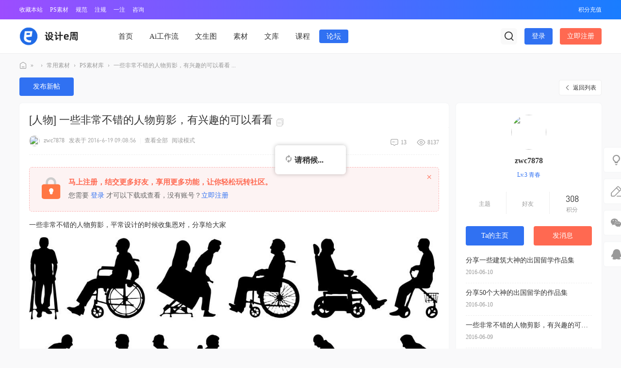

--- FILE ---
content_type: text/html; charset=utf-8
request_url: https://shejiyizhou.com/thread-137452-1-1.html
body_size: 13638
content:
<!DOCTYPE html><html>
<head>
    <!-- Google tag (gtag.js) -->
<script src="https://www.googletagmanager.com/gtag/js?id=G-WS7T5B7E8S" type="text/javascript"></script>
<script>
  window.dataLayer = window.dataLayer || [];
  function gtag(){dataLayer.push(arguments);}
  gtag('js', new Date());

  gtag('config', 'G-WS7T5B7E8S');
</script>
<meta charset="utf-8" />
<meta name="renderer" content="webkit" />
<meta http-equiv="X-UA-Compatible" content="IE=edge" />
<title>一些非常不错的人物剪影，有兴趣的可以看看-PS素材库-设计e周   </title>
<link href="https://shejiyizhou.com/thread-137452-1-1.html" rel="canonical" /><meta name="keywords" content="设计e周PS素材库常用素材一些非常不错的人物剪影，有兴趣的可以看看一些非常不错的人物剪影，平常设计的时候收集恩对，分享给大家" />
<meta name="description" content="设计e周PS素材库常用素材一些非常不错的人物剪影，有兴趣的可以看看一些非常不错的人物剪影，平常设计的时候收集恩对，分享给大家 " />
<meta name="generator" content="Discuz! X3.5" />
<meta name="author" content="Discuz! Team and Comsenz UI Team" />
<meta name="copyright" content="2001-2026 Discuz! Team." />
<meta name="MSSmartTagsPreventParsing" content="True" />
<meta http-equiv="MSThemeCompatible" content="Yes" />
<base href="https://shejiyizhou.com/" /><link rel="stylesheet" type="text/css" href="data/cache/style_50_common.css?RhX" /><link rel="stylesheet" type="text/css" href="data/cache/style_50_forum_viewthread.css?RhX" /><!--[if IE]><link rel="stylesheet" type="text/css" href="data/cache/style_50_iefix.css?RhX" /><![endif]--><script type="text/javascript">var STYLEID = '50', STATICURL = 'static/', IMGDIR = 'template/comiis_jynews/image', VERHASH = 'RhX', charset = 'utf-8', discuz_uid = '0', cookiepre = 'ACK3_50f3_', cookiedomain = '.shejiyizhou.com', cookiepath = '/', showusercard = '1', attackevasive = '0', disallowfloat = '', creditnotice = '2|米粒|,3|活跃值|,4|原创值|', defaultstyle = '', REPORTURL = 'aHR0cHM6Ly9zaGVqaXlpemhvdS5jb20vdGhyZWFkLTEzNzQ1Mi0xLTEuaHRtbA==', SITEURL = 'https://shejiyizhou.com/', JSPATH = 'data/cache/', CSSPATH = 'data/cache/style_', DYNAMICURL = '';</script>
<script src="data/cache/common.js?RhX" type="text/javascript"></script>
<style>
body .comiis_home_share dl .kmfoot .kmdj, .comiis_reply_box .km_foot .y {display:none}.comiis_grouplist .sd, .comiis_wide .comiis_grouplist .sd {float:right}
.comiis_grouplist .mn {float:left;margin-right:0}
.comiis_forumlist .sd, .comiis_wide .comiis_forumlist .sd {float:right}
.comiis_forumlist .mn {float:left;margin-right:0}
.comiis_forumdisplay .sd, .comiis_wide .comiis_forumdisplay .sd {float:right}
.comiis_forumdisplay .mn {float:left;margin-right:0}
.comiis_viewthread .sd, .comiis_wide .comiis_viewthread .sd {float:right}
.comiis_viewthread .mn {float:left;margin-right:0}
.comiis_uhd_box .sd, .comiis_wide .comiis_uhd_box .sd {float:right}
.comiis_uhd_box .mn {float:left;margin-right:0}
.comiis_portal_view .sd , .comiis_wide .comiis_portal_view .sd, .comiis_portal_list .sd , .comiis_wide .comiis_portal_list .sd {float:right}
.comiis_portal_view .mn, .comiis_portal_list .mn {float:left;margin-right:0}
.ct2_a .mn, #nv_userapp .ct2_a .mn, .ct2_a_r .mn, .pg_post #postform #ct div.bm {padding-top:20px}
.ct2_a .tb {margin-top:0}
.ct2_a h1.mt, .comiis_guide_bm_h {display:none}
.ct2_a .mt_zhjua .bm_h {background:none}
</style>

</script><meta name="application-name" content="设计e周" />
<meta name="msapplication-tooltip" content="设计e周" />
<meta name="msapplication-task" content="name=首页;action-uri=https://shejiyizhou.com/portal.php;icon-uri=https://shejiyizhou.com/template/comiis_jynews/image/portal.ico" /><meta name="msapplication-task" content="name=;action-uri=https://shejiyizhou.com/forum.php;icon-uri=https://shejiyizhou.com/template/comiis_jynews/image/bbs.ico" />
<script src="data/cache/forum.js?RhX" type="text/javascript"></script>
<script src="template/comiis_jynews/image/jquery.min.js?RhX" type="text/javascript" type="text/javascript"></script>
</head>
<body id="nv_forum" class="pg_viewthread comiis_pg_viewthread comiis_tbnvb comiis_wide comiis_jynews ogwbv" onkeydown="if(event.keyCode==27) return false;">
<div id="append_parent"></div><div id="ajaxwaitid"></div>
<div id="toptb" class="comiis_headb_toptb cl">
<div class="wp">
<div class="z"><a href="https://shejiyizhou.com/"  onclick="addFavorite(this.href, '设计e周');return false;">收藏本站</a><a href="https://shejiyizhou.com/down-class-4-0-0.html" >PS素材</a><a href="https://shejiyizhou.com/wenku-class-1-0-0.html" >规范</a><a href="https://shejiyizhou.com/forum-certplanner-1.html" >注规</a><a href="https://shejiyizhou.com/forum-regarch-1.html" >一注</a><a href="https://shejiyizhou.com/forum-1085-1.html" >咨询</a></div>
<div class="y">
<a id="switchblind" href="javascript:;" onclick="toggleBlind(this)" title="开启辅助访问" class="switchblind"></a>
<a href="https://shejiyizhou.com/plugin.php?id=keke_chongzhi" >积分充值</a></div>
</div>
</div><div class="comiis_head_b">
<div id="comiis_tnv" class="comiis_headb">
<div class="comiis_headb_box wp">
<div class="comiis_headb_l"><a href="https://shejiyizhou.com/" title="设计e周" class="kmlogo"><img src="./data/attachment/common/template/boardimg_20241015gj69dzn6.png" alt="设计e周" class="boardlogo" id="boardlogo" border="0" /></a></div>
<div class="comiis_headb_nv"><li id="mn_portal" ><a href="https://shejiyizhou.com/portal.php" hidefocus="true" title="Index"  >首页<span>Index</span></a></li>
					
				
<li id="mn_N8e18" ><a href="https://www.yipro.cn/list" hidefocus="true" target="_blank"  >Ai工作流</a></li>
					
				
<li id="mn_N42c3" ><a href="https://www.yipro.cn/text2Img" hidefocus="true" target="_blank"  >文生图</a></li>
					
				
<li id="mn_N1b3e" ><a href="https://shejiyizhou.com/down.html" hidefocus="true"  >素材</a></li>
					
				
<li id="mn_Nc0b9" ><a href="https://shejiyizhou.com/wenku.html" hidefocus="true"  >文库</a></li>
					
				
<li id="mn_N23d5" onmouseover="showMenu({'ctrlid':this.id,'ctrlclass':'hover','duration':2})"><a href="https://shejiyizhou.com/edu.html" hidefocus="true"  >课程</a></li>
					
				
<li class="kmon" id="mn_N9ec7" ><a href="https://shejiyizhou.com/forum.php" hidefocus="true"  >论坛</a></li>
					
				
				
				
				
				
				
</div>
<div class="comiis_headb_r">
<div class="comiis_headb_tico"><a href="search.php?mod=forum" id="mysearch" onmouseover="showMenu({'ctrlid':'mysearch','pos':'34!','ctrlclass':'','duration':2});" class="kmico" title="搜索" target="_blank"></a></div>
<a href="member.php?mod=logging&amp;action=login" onclick="showWindow('login', this.href);return false;" class="comiis_headb_login">登录</a>
<a href="member.php?mod=yizhouregister" class="comiis_headb_reg">立即注册</a>	
</div>
</div>
</div>
</div>
<div class="wp comiis_km_memu cl">
<ul class="p_pop h_pop" id="mn_N23d5_menu" style="display: none"><li><a href="https://shejiyizhou.com/account-mycourse.html" hidefocus="true" >我的课程</a></li><li><a href="https://shejiyizhou.com/account-studylog.html" hidefocus="true" >学习记录</a></li></ul><ul class="p_pop h_pop" id="mn_N0a2c_menu" style="display: none"><li><a href="http://ieday.cn/home.php?mod=spacecp&ac=credit" hidefocus="true" target="_blank" >我的积分</a></li></ul><div class="p_pop h_pop" id="mn_userapp_menu" style="display: none"></div><div id="mu" class="cl"><ul class="cl " id="snav_mn_userapp" style="display:none;border-radius:0 0 var(--comiis-radius-m) var(--comiis-radius-m)">
</ul>
</div>
</div>
<script>
if($("qmenu_loop")){
var qmenu_timer, qmenu_scroll_l;
var qmenu_in = 0;
var qmenu_width = 246;
var qmenu_loop = $('qmenu_loop');
var qmenu_all_width = 41 * $('qmenu_loopul').getElementsByTagName("li").length - qmenu_width;
if(qmenu_all_width < 20){
$('qmenu_an').style.display = 'none';
}
}
function qmenu_move(qmenu_lr){
if(qmenu_in == 0 && ((qmenu_lr == 1 && qmenu_loop.scrollLeft < qmenu_all_width) || (qmenu_lr == 0 && qmenu_loop.scrollLeft > 0))){
qmenu_in = 1;
qmenu_scroll_l = qmenu_loop.scrollLeft;
qmenu_timer = setInterval(function(){
qmenu_scroll(qmenu_lr);
}, 10);
}
}
function qmenu_scroll(qmenu_lr){
if((qmenu_lr == 1 && qmenu_loop.scrollLeft >= qmenu_width + qmenu_scroll_l) || (qmenu_lr == 0 && ((qmenu_loop.scrollLeft <= qmenu_scroll_l - qmenu_width) || qmenu_loop.scrollLeft == 0))){
clearInterval(qmenu_timer);
qmenu_in = 0;
}else{
if(qmenu_lr == 1){
qmenu_loop.scrollLeft += Math.round((qmenu_width + qmenu_scroll_l - qmenu_loop.scrollLeft) / 15) + 1;
}else{
qmenu_loop.scrollLeft -= Math.round((qmenu_width - (qmenu_scroll_l - qmenu_loop.scrollLeft)) / 15) + 1;
}
}
}
</script>
<script type="text/javascript" class="smsjs">
    if(typeof(jQuery)  == 'undefined'){
        document.write('<script src="source/plugin/strong_sms/template/js/jquery.min.js" type="text/javascript"><\/script><script>var jQuery = jQuery.noConflict();<\/script>');
    }
    if(typeof(layer) == 'undefined'){
        document.write('<script type="text/javascript" src="source/plugin/strong_sms/template/layer/layer.js"><\/script>');
    }
</script>
<script type="text/javascript" src="source/plugin/strong_sms/template/js/extra.js"></script>

<script>
    jQuery(function(){
        
        setTimeout(function(){
            showWindow('login', 'member.php?mod=logging&action=login');
        },3000);
        
    });
</script>
<div id="wp" class="wp"><style>.comiis_dianping .pstl {background:var(--comiis-bgc);padding:0 15px 15px;border-radius:var(--comiis-radius-m)}.comiis_dianping .pstl:first-child, .comiis_dianping h3 + div {padding-top:15px !important}</style>
<script type="text/javascript">var fid = parseInt('951'), tid = parseInt('137452');</script>
<script src="data/cache/forum_viewthread.js?RhX" type="text/javascript"></script>
<script type="text/javascript">
zoomstatus = parseInt(1);
var imagemaxwidth = '720';
var aimgcount = new Array();
var postreviewupdate = function(pid, n) {
var obj_id = (n > 0 ? 'review_support_' : 'review_against_')+pid;
var objv = $(obj_id);
objv.innerHTML = parseInt(objv.innerHTML ? objv.innerHTML : 0) + 1;
jQuery('#'+obj_id).parent('a').addClass('km_on');
}
var errorhandle_recommend = function(a, b) {
jQuery('#recommend_add .fico-thumbup, #recommend_add .replyadd, #recommend_add_s .fico-zhan').addClass('km_on');
}	
var succeedhandle_k_favorite = function(a, b, c) {
favoriteupdate();
}
var succeedhandle_k_favorite_s = function(a, b, c) {
favoriteupdate();
}
var favoriteupdate = function() {
var obj = $('favoritenumber');
obj.style.display = '';
var obj2 = $('favoritenumber_s');
obj2.style.display = '';
obj2.innerHTML = obj.innerHTML = parseInt(obj.innerHTML) + 1;
jQuery('#k_favorite .fico-star,#k_favorite_s .fico-shoucang').addClass('km_on');
}	
</script>
<style id="diy_style" type="text/css">#portal_block_9650 {  margin-top:0px !important;margin-right:0px !important;margin-bottom:15px !important;}</style>
<!--[diy=diynavtop]--><div id="diynavtop" class="area"></div><!--[/diy]-->
<div id="pt" class="bm cl">
<div class="z">
<a href="./" class="nvhm" title="首页">设计e周</a><em>&raquo;</em><a href="https://shejiyizhou.com/forum.php"></a> <em>&rsaquo;</em> <a href="https://shejiyizhou.com/forum.php?gid=959">常用素材</a> <em>&rsaquo;</em> <a href="https://shejiyizhou.com/forum-PSD-1.html">PS素材库</a> <em>&rsaquo;</em> <a href="https://shejiyizhou.com/thread-137452-1-1.html">一些非常不错的人物剪影，有兴趣的可以看看 ...</a>
</div>
</div>
<link rel="stylesheet" type="text/css" href="source/plugin/magmobileapi/static/magapp.css" /><div class="magapp-qrcode-download bm z" id="magapp_qrcode_download" style="display: none"><div class="bm_c"><img class="magapp-qrcode-download-img" src="https://shejiyizhou.com//source/plugin/magmobileapi/static/imgs/qrcode_big.png" /><p class="magapp-appdl-note"></p></div></div><style id="diy_style" type="text/css">#portal_block_9650 {  margin-top:0px !important;margin-right:0px !important;margin-bottom:15px !important;}</style>
<div class="wp">
<!--[diy=diy1]--><div id="diy1" class="area"></div><!--[/diy]-->
</div>
<div id="pgt" class="pgs mbm pbn km_view_iyhfn cl">
<div class="pgt"></div>
<span class="y pgb"><a href="https://shejiyizhou.com/forum-PSD-1.html">返回列表</a></span>
<a id="newspecial" onmouseover="$('newspecial').id = 'newspecialtmp';this.id = 'newspecial';showMenu({'ctrlid':this.id})" onclick="location.href='forum.php?mod=post&action=newthread&fid=951';return false;" href="javascript:;" title="发布新帖" class="pgsbtn showmenu">发布新帖</a></div>	
<div id="ct" class="wp ct2 comiis_viewthread cl">
<div class="mn">
<div class="bm">
<div id="postlist" class="pl comiis_postlist">
<table class="comiis_posthead" cellspacing="0" cellpadding="0">
<tr>
<td class="plc vwthd">
<h1 class="ts">				
[人物]
<span id="thread_subject">一些非常不错的人物剪影，有兴趣的可以看看</span>
</h1>
<span class="xg1">
<a href="https://shejiyizhou.com/thread-137452-1-1.html" onclick="return comiis_copyThreadUrl(this, '设计e周')" title="复制链接"><i class="fico-copy"></i></a>
</span>
</td>
</tr>
</table>
<table cellspacing="0" cellpadding="0" class="ad">
<tr>
<td class="pls">
</td>
</tr>
</table><div id="post_307300" class="comiis_vpost comiis_vone"><table id="pid307300" class="plhin" summary="pid307300" cellspacing="0" cellpadding="0">
<tr>
 <td class="plc" style="width:100%">
<div class="pi" style="height:30px">
<em class="kmrtxt kmrview">8137</em>
<em class="kmrtxt kmrhfs">13</em>
<div class="pti">
<div class="pdbt">		
</div>
<div class="authi">		
<a href="https://shejiyizhou.com/space-uid-47766.html" target="_blank" c="1" class="xi2 z avt km_avt"><img src="https://shejiyizhou.com/uc_server/avatar.php?uid=47766&size=small&ts=1" class="user_avatar"></a>
<a href="https://shejiyizhou.com/space-uid-47766.html" target="_blank" c="1" class="km_name">zwc7878</a><a href="https://shejiyizhou.com/home.php?mod=spacecp&amp;ac=usergroup&amp;gid=12" target="_blank" class="km_lvs" style="display:none">Lv.3</a><span class="km_verifys" style="display:none">
</span>
<em id="authorposton307300" class="km_time" style="margin-left:1px">发表于 2016-6-19 09:08:56</em>
<span class="pipe">|</span>
<a href="https://shejiyizhou.com/thread-137452-1-1.html" rel="nofollow" class="km_showall">查看全部</a>
<a href="javascript:;" onclick="readmode($('thread_subject').innerHTML, 307300);" class="km_read">阅读模式</a>
</div>
</div>
</div><div class="pct"><style type="text/css">.pcb{margin-right:0}</style><div class="pcb">
 
<div class="t_fsz"><table cellspacing="0" cellpadding="0"><tr><td class="t_f" id="postmessage_307300">
<div class="attach_nopermission attach_tips">
<div>
<h3><strong>
马上注册，结交更多好友，享用更多功能，让你轻松玩转社区。
</strong></h3>
<p>您需要 <a href="member.php?mod=logging&amp;action=login" onclick="showWindow('login', this.href);return false;">登录</a> 才可以下载或查看，没有账号？<a href="member.php?mod=yizhouregister" title="注册账号">立即注册</a> </p>
</div>
<span class="atips_close" onclick="this.parentNode.style.display='none'">&#215;</span>
</div>
一些非常不错的人物剪影，平常设计的时候收集恩对，分享给大家<br />
</td></tr></table>
<div class="pattl">


<ignore_js_op>

<dl class="tattl attm">

<dd>

<img src="./data/attachment/forum/201606/19/090700c6010r6k26jyv3fo.jpg" alt="80T58PICmrY_1024.jpg" title="80T58PICmrY_1024.jpg" />
</dd>

</dl>

</ignore_js_op>



<ignore_js_op>

<dl class="tattl attm">

<dd>

<img src="./data/attachment/forum/201606/19/090710lzqkrzpvk76korgt.jpg" alt="92m58PICFVc_1024.jpg" title="92m58PICFVc_1024.jpg" />
</dd>

</dl>

</ignore_js_op>



<ignore_js_op>

<dl class="tattl attm">

<dd>

<img src="./data/attachment/forum/201606/19/090713f7j01505g6w17376.jpg" alt="2531170_144950509002_2.jpg" title="2531170_144950509002_2.jpg" />
</dd>

</dl>

</ignore_js_op>



<ignore_js_op>

<dl class="tattl attm">

<dd>

<img src="./data/attachment/forum/201606/19/090715eawn66bvaazefabo.jpg" alt="5295460_232945659160_2.jpg" title="5295460_232945659160_2.jpg" />
</dd>

</dl>

</ignore_js_op>



<ignore_js_op>

<dl class="tattl attm">

<dd>

<img src="./data/attachment/forum/201606/19/090720qll99xzd2t0l2b6x.jpg" alt="b1792cbdaf1d.jpg" title="b1792cbdaf1d.jpg" />
</dd>

</dl>

</ignore_js_op>



<ignore_js_op>

<dl class="tattl attm">

<dd>

<img src="./data/attachment/forum/201606/19/090722p9gimxqd87hx9244.jpg" alt="人.jpg" title="人.jpg" />
</dd>

</dl>

</ignore_js_op>



<ignore_js_op>

<dl class="tattl attm">

<dd>

<img src="./data/attachment/forum/201606/19/090727o94tdectcu6lferd.png" alt="1715179053.png" title="1715179053.png" />
</dd>

</dl>

</ignore_js_op>



<ignore_js_op>

<dl class="tattl attm">

<dd>

<img src="./data/attachment/forum/201606/19/090731a4h4szca0kzhznv0.jpg" alt="91u58PICgIf.jpg" title="91u58PICgIf.jpg" />
</dd>

</dl>

</ignore_js_op>



<ignore_js_op>

<dl class="tattl attm">

<dd>

<img src="./data/attachment/forum/201606/19/090839ekwenzkva1kt6a1z.jpg" alt="63h58PIC6Bn_1024.jpg" title="63h58PIC6Bn_1024.jpg" />
</dd>

</dl>

</ignore_js_op>



<ignore_js_op>

<dl class="tattl attm">

<dd>

<img src="./data/attachment/forum/201606/19/090842wj8fbjjf666354fe.jpg" alt="80T58PICmrY_1024.jpg" title="80T58PICmrY_1024.jpg" />
</dd>

</dl>

</ignore_js_op>



<ignore_js_op>

<dl class="tattl attm">

<dd>

<img src="./data/attachment/forum/201606/19/090844j00m056fetmnpfmj.jpg" alt="92m58PICFVc_1024.jpg" title="92m58PICFVc_1024.jpg" />
</dd>

</dl>

</ignore_js_op>



<ignore_js_op>

<dl class="tattl attm">

<dd>

<img src="./data/attachment/forum/201606/19/090848x269xtgpef2gyg3e.jpg" alt="5295460_232945659160_2.jpg" title="5295460_232945659160_2.jpg" />
</dd>

</dl>

</ignore_js_op>



<ignore_js_op>

<dl class="tattl attm">

<dd>

<img src="./data/attachment/forum/201606/19/090851hc9n4j6gigouswdl.png" alt="1715179053.png" title="1715179053.png" />
</dd>

</dl>

</ignore_js_op>

</div>
		
		
</div>	
<div id="comment_307300" class="cm comiis_dianping">
	
</div>
<div class="comiis_pingfen_va">
<div id="post_rate_div_307300"></div>
</div>
</div></div>
</td></tr>
<tr><td class="plc plm">
</td>
</tr>
<tr id="_postposition307300"></tr>
<tr>
<td class="plc" style="overflow:visible; width:100%">
<div class="po hin">
<div class="pob cl">
<em>
<a href="https://shejiyizhou.com/forum.php?mod=post&amp;action=reply&amp;fid=951&amp;tid=137452&amp;reppost=307300&amp;extra=page%3D1&amp;page=1" onclick="showWindow('reply', this.href)" class="fastre">回复</a>
</em>			
<p>
<a href="javascript:;" onclick="showWindow('miscreport307300', 'misc.php?mod=report&rtype=post&rid=307300&tid=137452&fid=951', 'get', -1);return false;">举报</a>
</p>
</div>
</div>
</td>
</tr>
<tr class="ad">
<td class="pls">
<div class="a_p"><script>
var baiduImagePlus = {
noLogo:true,
  unionId:'u2393578',
  maxMiniAdCount:0,
  formList:[{formId:10}]
};
</script>
<script src="http://cpro.baidustatic.com/cpro/ui/i.js"></script></div></td>
</tr>
</table>
<script type="text/javascript" reload="1">
aimgcount[307300] = ['91676','91677','91678','91679','91680','91681','91682','91683','91684','91685','91686','91687','91688'];
attachimggroup(307300);
var aimgfid = 0;
</script>
</div>
</div></div>		
		
<div class="bm">
<div class="pl comiis_postlist">
<div id="post_307336" class="comiis_vpost"><div id="comiis_allreplies" class="comiis_viewtitle cl">
<h2>
<div id="fj" class="y">
<label class="z">电梯直达</label>
<input type="text" class="px p_fre z" size="2" onkeyup="$('fj_btn').href='forum.php?mod=redirect&ptid=137452&authorid=0&postno='+this.value" onkeydown="if(event.keyCode==13) {window.location=$('fj_btn').href;return false;}" title="跳转到指定楼层" />
<a href="javascript:;" id="fj_btn" class="z fico-down fc-n" title="跳转到指定楼层"></a>
</div>
评论<em>13</em></h2>
</div>
<table id="pid307336" class="plhin" summary="pid307336" cellspacing="0" cellpadding="0">
<tr>
 <td class="plc" style="width:100%">
<div class="pi" style="height:30px">
<div class="pti">
<div class="pdbt">		
</div>
<div class="authi">		
<a href="https://shejiyizhou.com/space-uid-77046.html" target="_blank" c="1" class="xi2 z avt km_avt"><img src="https://shejiyizhou.com/uc_server/avatar.php?uid=77046&size=small&ts=1" class="user_avatar"></a>
<a href="https://shejiyizhou.com/space-uid-77046.html" target="_blank" c="1" class="km_name">Kaulitz</a><a href="https://shejiyizhou.com/home.php?mod=spacecp&amp;ac=usergroup&amp;gid=14" target="_blank" class="km_lvs">Lv.6</a><span class="km_verifys">
</span>
<em id="authorposton307336" class="km_time" style="margin-left:1px">发表于 2016-6-19 12:09:18</em>
<span class="pipe">|</span>
<a href="https://shejiyizhou.com/thread-137452-1-1.html" rel="nofollow" class="km_showall">查看全部</a>
</div>
</div>
</div><div class="pct"><div class="pcb">
<div class="t_fsz"><table cellspacing="0" cellpadding="0"><tr><td class="t_f" id="postmessage_307336">
这个必须收啊！！！可是只有JPG吗？？<br />
</td></tr></table>
		
		
</div>	
<div id="comment_307336" class="cm comiis_dianping">
	
</div>
<div class="comiis_pingfen_va">
<div id="post_rate_div_307336"></div>
</div>
</div></div>
</td></tr>
<tr><td class="plc plm">
</td>
</tr>
<tr id="_postposition307336"></tr>
<tr>
<td class="plc" style="overflow:visible; width:100%">
<div class="po hin">
<div class="pob cl">
<em>
<a href="https://shejiyizhou.com/forum.php?mod=post&amp;action=reply&amp;fid=951&amp;tid=137452&amp;repquote=307336&amp;extra=page%3D1&amp;page=1" onclick="showWindow('reply', this.href)" class="fastre">回复</a>
<a class="replyadd" href="forum.php?mod=misc&amp;action=postreview&amp;do=support&amp;tid=137452&amp;pid=307336&amp;hash=37704745"  onclick="showWindow('login', this.href)" onmouseover="this.title = ($('review_support_307336').innerHTML ? $('review_support_307336').innerHTML : 0) + ' 人支持'">支持 <span id="review_support_307336"></span></a>
<a class="replysubtract" href="forum.php?mod=misc&amp;action=postreview&amp;do=against&amp;tid=137452&amp;pid=307336&amp;hash=37704745"  onclick="showWindow('login', this.href)" onmouseover="this.title = ($('review_against_307336').innerHTML ? $('review_against_307336').innerHTML : 0) + ' 人反对'">反对 <span id="review_against_307336"></span></a>
</em>			
<p>
<a href="javascript:;" onclick="showWindow('miscreport307336', 'misc.php?mod=report&rtype=post&rid=307336&tid=137452&fid=951', 'get', -1);return false;">举报</a>
</p>
</div>
</div>
</td>
</tr>
<tr class="ad">
<td class="pls">
</td>
</tr>
</table>
</div>
<div id="post_307477" class="comiis_vpost"><table id="pid307477" class="plhin" summary="pid307477" cellspacing="0" cellpadding="0">
<tr>
 <td class="plc" style="width:100%">
<div class="pi" style="height:30px">
<div class="pti">
<div class="pdbt">		
</div>
<div class="authi">		
<a href="https://shejiyizhou.com/space-uid-47691.html" target="_blank" c="1" class="xi2 z avt km_avt"><img src="https://shejiyizhou.com/uc_server/avatar.php?uid=47691&size=small&ts=1" class="user_avatar"></a>
<a href="https://shejiyizhou.com/space-uid-47691.html" target="_blank" c="1" class="km_name">一生有你</a><a href="https://shejiyizhou.com/home.php?mod=spacecp&amp;ac=usergroup&amp;gid=10" target="_blank" class="km_lvs">Lv.1</a><span class="km_verifys">
</span>
<em id="authorposton307477" class="km_time" style="margin-left:1px">发表于 2016-6-20 15:37:18</em>
<span class="pipe">|</span>
<a href="https://shejiyizhou.com/thread-137452-1-1.html" rel="nofollow" class="km_showall">查看全部</a>
</div>
</div>
</div><div class="pct"><div class="pcb">
<div class="t_fsz"><table cellspacing="0" cellpadding="0"><tr><td class="t_f" id="postmessage_307477">
顶，这个必须收藏</td></tr></table>
		
		
</div>	
<div id="comment_307477" class="cm comiis_dianping">
	
</div>
<div class="comiis_pingfen_va">
<div id="post_rate_div_307477"></div>
</div>
</div></div>
</td></tr>
<tr><td class="plc plm">
</td>
</tr>
<tr id="_postposition307477"></tr>
<tr>
<td class="plc" style="overflow:visible; width:100%">
<div class="po hin">
<div class="pob cl">
<em>
<a href="https://shejiyizhou.com/forum.php?mod=post&amp;action=reply&amp;fid=951&amp;tid=137452&amp;repquote=307477&amp;extra=page%3D1&amp;page=1" onclick="showWindow('reply', this.href)" class="fastre">回复</a>
</em>			
<p>
<a href="javascript:;" onclick="showWindow('miscreport307477', 'misc.php?mod=report&rtype=post&rid=307477&tid=137452&fid=951', 'get', -1);return false;">举报</a>
</p>
</div>
</div>
</td>
</tr>
<tr class="ad">
<td class="pls">
</td>
</tr>
</table>
</div>
<div id="post_307639" class="comiis_vpost"><table id="pid307639" class="plhin" summary="pid307639" cellspacing="0" cellpadding="0">
<tr>
 <td class="plc" style="width:100%">
<div class="pi" style="height:30px">
<div class="pti">
<div class="pdbt">		
</div>
<div class="authi">		
<a href="https://shejiyizhou.com/space-uid-87730.html" target="_blank" c="1" class="xi2 z avt km_avt"><img src="https://shejiyizhou.com/uc_server/avatar.php?uid=87730&size=small&ts=1" class="user_avatar"></a>
<a href="https://shejiyizhou.com/space-uid-87730.html" target="_blank" c="1" class="km_name">习晶晶</a><a href="https://shejiyizhou.com/home.php?mod=spacecp&amp;ac=usergroup&amp;gid=10" target="_blank" class="km_lvs">Lv.1</a><span class="km_verifys">
</span>
<em id="authorposton307639" class="km_time" style="margin-left:1px">发表于 2016-6-22 00:19:59</em>
<span class="pipe">|</span>
<a href="https://shejiyizhou.com/thread-137452-1-1.html" rel="nofollow" class="km_showall">查看全部</a>
</div>
</div>
</div><div class="pct"><div class="pcb">
<div class="t_fsz"><table cellspacing="0" cellpadding="0"><tr><td class="t_f" id="postmessage_307639">
&amp;#21482;&amp;#26377;jpg&amp;#21527;&amp;#65311;&amp;#33021;&amp;#32473;&amp;#25105;&amp;#21457;&amp;#19968;&amp;#20221;&amp;#30690;&amp;#37327;&amp;#22270;&amp;#21527;&amp;#65311;<br />
</td></tr></table>
		
		
</div>	
<div id="comment_307639" class="cm comiis_dianping">
	
</div>
<div class="comiis_pingfen_va">
<div id="post_rate_div_307639"></div>
</div>
</div></div>
</td></tr>
<tr><td class="plc plm">
</td>
</tr>
<tr id="_postposition307639"></tr>
<tr>
<td class="plc" style="overflow:visible; width:100%">
<div class="po hin">
<div class="pob cl">
<em>
<a href="https://shejiyizhou.com/forum.php?mod=post&amp;action=reply&amp;fid=951&amp;tid=137452&amp;repquote=307639&amp;extra=page%3D1&amp;page=1" onclick="showWindow('reply', this.href)" class="fastre">回复</a>
<a class="replyadd" href="forum.php?mod=misc&amp;action=postreview&amp;do=support&amp;tid=137452&amp;pid=307639&amp;hash=37704745"  onclick="showWindow('login', this.href)" onmouseover="this.title = ($('review_support_307639').innerHTML ? $('review_support_307639').innerHTML : 0) + ' 人支持'">支持 <span id="review_support_307639"></span></a>
<a class="replysubtract" href="forum.php?mod=misc&amp;action=postreview&amp;do=against&amp;tid=137452&amp;pid=307639&amp;hash=37704745"  onclick="showWindow('login', this.href)" onmouseover="this.title = ($('review_against_307639').innerHTML ? $('review_against_307639').innerHTML : 0) + ' 人反对'">反对 <span id="review_against_307639"></span></a>
</em>			
<p>
<a href="javascript:;" onclick="showWindow('miscreport307639', 'misc.php?mod=report&rtype=post&rid=307639&tid=137452&fid=951', 'get', -1);return false;">举报</a>
</p>
</div>
</div>
</td>
</tr>
<tr class="ad">
<td class="pls">
</td>
</tr>
</table>
</div>
<div id="post_307707" class="comiis_vpost"><table id="pid307707" class="plhin" summary="pid307707" cellspacing="0" cellpadding="0">
<tr>
 <td class="plc" style="width:100%">
<div class="pi" style="height:30px">
<div class="pti">
<div class="pdbt">		
</div>
<div class="authi">		
<a href="https://shejiyizhou.com/space-uid-47691.html" target="_blank" c="1" class="xi2 z avt km_avt"><img src="https://shejiyizhou.com/uc_server/avatar.php?uid=47691&size=small&ts=1" class="user_avatar"></a>
<a href="https://shejiyizhou.com/space-uid-47691.html" target="_blank" c="1" class="km_name">一生有你</a><a href="https://shejiyizhou.com/home.php?mod=spacecp&amp;ac=usergroup&amp;gid=10" target="_blank" class="km_lvs">Lv.1</a><span class="km_verifys">
</span>
<em id="authorposton307707" class="km_time" style="margin-left:1px">发表于 2016-6-22 14:37:43</em>
<span class="pipe">|</span>
<a href="https://shejiyizhou.com/thread-137452-1-1.html" rel="nofollow" class="km_showall">查看全部</a>
</div>
</div>
</div><div class="pct"><div class="pcb">
<div class="t_fsz"><table cellspacing="0" cellpadding="0"><tr><td class="t_f" id="postmessage_307707">
感谢楼主</td></tr></table>
		
		
</div>	
<div id="comment_307707" class="cm comiis_dianping">
	
</div>
<div class="comiis_pingfen_va">
<div id="post_rate_div_307707"></div>
</div>
</div></div>
</td></tr>
<tr><td class="plc plm">
</td>
</tr>
<tr id="_postposition307707"></tr>
<tr>
<td class="plc" style="overflow:visible; width:100%">
<div class="po hin">
<div class="pob cl">
<em>
<a href="https://shejiyizhou.com/forum.php?mod=post&amp;action=reply&amp;fid=951&amp;tid=137452&amp;repquote=307707&amp;extra=page%3D1&amp;page=1" onclick="showWindow('reply', this.href)" class="fastre">回复</a>
</em>			
<p>
<a href="javascript:;" onclick="showWindow('miscreport307707', 'misc.php?mod=report&rtype=post&rid=307707&tid=137452&fid=951', 'get', -1);return false;">举报</a>
</p>
</div>
</div>
</td>
</tr>
<tr class="ad">
<td class="pls">
</td>
</tr>
</table>
</div>
<div id="post_307748" class="comiis_vpost"><table id="pid307748" class="plhin" summary="pid307748" cellspacing="0" cellpadding="0">
<tr>
 <td class="plc" style="width:100%">
<div class="pi" style="height:30px">
<div class="pti">
<div class="pdbt">		
</div>
<div class="authi">		
<a href="https://shejiyizhou.com/space-uid-82428.html" target="_blank" c="1" class="xi2 z avt km_avt"><img src="https://shejiyizhou.com/uc_server/avatar.php?uid=82428&size=small&ts=1" class="user_avatar"></a>
<a href="https://shejiyizhou.com/space-uid-82428.html" target="_blank" c="1" class="km_name">Foxxxmemo</a><a href="https://shejiyizhou.com/home.php?mod=spacecp&amp;ac=usergroup&amp;gid=10" target="_blank" class="km_lvs">Lv.1</a><span class="km_verifys">
</span>
<em id="authorposton307748" class="km_time" style="margin-left:1px">发表于 2016-6-22 20:08:55</em>
<span class="pipe">|</span>
<a href="https://shejiyizhou.com/thread-137452-1-1.html" rel="nofollow" class="km_showall">查看全部</a>
</div>
</div>
</div><div class="pct"><div class="pcb">
<div class="t_fsz"><table cellspacing="0" cellpadding="0"><tr><td class="t_f" id="postmessage_307748">
谢谢分享~</td></tr></table>
		
		
</div>	
<div id="comment_307748" class="cm comiis_dianping">
	
</div>
<div class="comiis_pingfen_va">
<div id="post_rate_div_307748"></div>
</div>
</div></div>
</td></tr>
<tr><td class="plc plm">
</td>
</tr>
<tr id="_postposition307748"></tr>
<tr>
<td class="plc" style="overflow:visible; width:100%">
<div class="po hin">
<div class="pob cl">
<em>
<a href="https://shejiyizhou.com/forum.php?mod=post&amp;action=reply&amp;fid=951&amp;tid=137452&amp;repquote=307748&amp;extra=page%3D1&amp;page=1" onclick="showWindow('reply', this.href)" class="fastre">回复</a>
</em>			
<p>
<a href="javascript:;" onclick="showWindow('miscreport307748', 'misc.php?mod=report&rtype=post&rid=307748&tid=137452&fid=951', 'get', -1);return false;">举报</a>
</p>
</div>
</div>
</td>
</tr>
<tr class="ad">
<td class="pls">
</td>
</tr>
</table>
</div>
<div id="post_308121" class="comiis_vpost"><table id="pid308121" class="plhin" summary="pid308121" cellspacing="0" cellpadding="0">
<tr>
 <td class="plc" style="width:100%">
<div class="pi" style="height:30px">
<div class="pti">
<div class="pdbt">		
</div>
<div class="authi">		
<a href="https://shejiyizhou.com/space-uid-91998.html" target="_blank" c="1" class="xi2 z avt km_avt"><img src="https://shejiyizhou.com/uc_server/avatar.php?uid=91998&size=small&ts=1" class="user_avatar"></a>
<a href="https://shejiyizhou.com/space-uid-91998.html" target="_blank" c="1" class="km_name">AI56n6IfOK</a><a href="https://shejiyizhou.com/home.php?mod=spacecp&amp;ac=usergroup&amp;gid=10" target="_blank" class="km_lvs">Lv.1</a><span class="km_verifys">
</span>
<em id="authorposton308121" class="km_time" style="margin-left:1px">发表于 2016-6-26 19:22:19</em>
<span class="pipe">|</span>
<a href="https://shejiyizhou.com/thread-137452-1-1.html" rel="nofollow" class="km_showall">查看全部</a>
</div>
</div>
</div><div class="pct"><div class="pcb">
<div class="t_fsz"><table cellspacing="0" cellpadding="0"><tr><td class="t_f" id="postmessage_308121">
&amp;#19981;&amp;#38169;&amp;#65292;&amp;#35874;&amp;#35874;&amp;#20998;&amp;#20139;<br />
</td></tr></table>
		
		
</div>	
<div id="comment_308121" class="cm comiis_dianping">
	
</div>
<div class="comiis_pingfen_va">
<div id="post_rate_div_308121"></div>
</div>
</div></div>
</td></tr>
<tr><td class="plc plm">
</td>
</tr>
<tr id="_postposition308121"></tr>
<tr>
<td class="plc" style="overflow:visible; width:100%">
<div class="po hin">
<div class="pob cl">
<em>
<a href="https://shejiyizhou.com/forum.php?mod=post&amp;action=reply&amp;fid=951&amp;tid=137452&amp;repquote=308121&amp;extra=page%3D1&amp;page=1" onclick="showWindow('reply', this.href)" class="fastre">回复</a>
<a class="replyadd" href="forum.php?mod=misc&amp;action=postreview&amp;do=support&amp;tid=137452&amp;pid=308121&amp;hash=37704745"  onclick="showWindow('login', this.href)" onmouseover="this.title = ($('review_support_308121').innerHTML ? $('review_support_308121').innerHTML : 0) + ' 人支持'">支持 <span id="review_support_308121"></span></a>
<a class="replysubtract" href="forum.php?mod=misc&amp;action=postreview&amp;do=against&amp;tid=137452&amp;pid=308121&amp;hash=37704745"  onclick="showWindow('login', this.href)" onmouseover="this.title = ($('review_against_308121').innerHTML ? $('review_against_308121').innerHTML : 0) + ' 人反对'">反对 <span id="review_against_308121"></span></a>
</em>			
<p>
<a href="javascript:;" onclick="showWindow('miscreport308121', 'misc.php?mod=report&rtype=post&rid=308121&tid=137452&fid=951', 'get', -1);return false;">举报</a>
</p>
</div>
</div>
</td>
</tr>
<tr class="ad">
<td class="pls">
</td>
</tr>
</table>
</div>
<div id="post_309704" class="comiis_vpost"><table id="pid309704" class="plhin" summary="pid309704" cellspacing="0" cellpadding="0">
<tr>
 <td class="plc" style="width:100%">
<div class="pi" style="height:30px">
<div class="pti">
<div class="pdbt">		
</div>
<div class="authi">		
<a href="https://shejiyizhou.com/space-uid-81986.html" target="_blank" c="1" class="xi2 z avt km_avt"><img src="https://shejiyizhou.com/uc_server/avatar.php?uid=81986&size=small&ts=1" class="user_avatar"></a>
<a href="https://shejiyizhou.com/space-uid-81986.html" target="_blank" c="1" class="km_name">bingoxiaoyi</a><a href="https://shejiyizhou.com/home.php?mod=spacecp&amp;ac=usergroup&amp;gid=10" target="_blank" class="km_lvs">Lv.1</a><span class="km_verifys">
</span>
<em id="authorposton309704" class="km_time" style="margin-left:1px">发表于 2016-7-16 09:17:34</em>
<span class="pipe">|</span>
<a href="https://shejiyizhou.com/thread-137452-1-1.html" rel="nofollow" class="km_showall">查看全部</a>
</div>
</div>
</div><div class="pct"><div class="pcb">
<div class="t_fsz"><table cellspacing="0" cellpadding="0"><tr><td class="t_f" id="postmessage_309704">
谢谢分享</td></tr></table>
		
		
</div>	
<div id="comment_309704" class="cm comiis_dianping">
	
</div>
<div class="comiis_pingfen_va">
<div id="post_rate_div_309704"></div>
</div>
</div></div>
</td></tr>
<tr><td class="plc plm">
</td>
</tr>
<tr id="_postposition309704"></tr>
<tr>
<td class="plc" style="overflow:visible; width:100%">
<div class="po hin">
<div class="pob cl">
<em>
<a href="https://shejiyizhou.com/forum.php?mod=post&amp;action=reply&amp;fid=951&amp;tid=137452&amp;repquote=309704&amp;extra=page%3D1&amp;page=1" onclick="showWindow('reply', this.href)" class="fastre">回复</a>
</em>			
<p>
<a href="javascript:;" onclick="showWindow('miscreport309704', 'misc.php?mod=report&rtype=post&rid=309704&tid=137452&fid=951', 'get', -1);return false;">举报</a>
</p>
</div>
</div>
</td>
</tr>
<tr class="ad">
<td class="pls">
</td>
</tr>
</table>
</div>
<div id="post_309850" class="comiis_vpost"><table id="pid309850" class="plhin" summary="pid309850" cellspacing="0" cellpadding="0">
<tr>
 <td class="plc" style="width:100%">
<div class="pi" style="height:30px">
<div class="pti">
<div class="pdbt">		
</div>
<div class="authi">		
<a href="https://shejiyizhou.com/space-uid-29230.html" target="_blank" c="1" class="xi2 z avt km_avt"><img src="https://shejiyizhou.com/uc_server/avatar.php?uid=29230&size=small&ts=1" class="user_avatar"></a>
<a href="https://shejiyizhou.com/space-uid-29230.html" target="_blank" c="1" class="km_name">anglehui</a><a href="https://shejiyizhou.com/home.php?mod=spacecp&amp;ac=usergroup&amp;gid=12" target="_blank" class="km_lvs">Lv.3</a><span class="km_verifys">
</span>
<em id="authorposton309850" class="km_time" style="margin-left:1px">发表于 2016-7-19 09:05:38</em>
<span class="pipe">|</span>
<a href="https://shejiyizhou.com/thread-137452-1-1.html" rel="nofollow" class="km_showall">查看全部</a>
</div>
</div>
</div><div class="pct"><div class="pcb">
<div class="t_fsz"><table cellspacing="0" cellpadding="0"><tr><td class="t_f" id="postmessage_309850">
感谢分享</td></tr></table>
		
		
</div>	
<div id="comment_309850" class="cm comiis_dianping">
	
</div>
<div class="comiis_pingfen_va">
<div id="post_rate_div_309850"></div>
</div>
</div></div>
</td></tr>
<tr><td class="plc plm">
</td>
</tr>
<tr id="_postposition309850"></tr>
<tr>
<td class="plc" style="overflow:visible; width:100%">
<div class="po hin">
<div class="pob cl">
<em>
<a href="https://shejiyizhou.com/forum.php?mod=post&amp;action=reply&amp;fid=951&amp;tid=137452&amp;repquote=309850&amp;extra=page%3D1&amp;page=1" onclick="showWindow('reply', this.href)" class="fastre">回复</a>
</em>			
<p>
<a href="javascript:;" onclick="showWindow('miscreport309850', 'misc.php?mod=report&rtype=post&rid=309850&tid=137452&fid=951', 'get', -1);return false;">举报</a>
</p>
</div>
</div>
</td>
</tr>
<tr class="ad">
<td class="pls">
</td>
</tr>
</table>
</div>
<div id="post_313394" class="comiis_vpost"><table id="pid313394" class="plhin" summary="pid313394" cellspacing="0" cellpadding="0">
<tr>
 <td class="plc" style="width:100%">
<div class="pi" style="height:30px">
<div class="pti">
<div class="pdbt">		
</div>
<div class="authi">		
<a href="https://shejiyizhou.com/space-uid-96374.html" target="_blank" c="1" class="xi2 z avt km_avt"><img src="https://shejiyizhou.com/uc_server/avatar.php?uid=96374&size=small&ts=1" class="user_avatar"></a>
<a href="https://shejiyizhou.com/space-uid-96374.html" target="_blank" c="1" class="km_name">Goldin</a><a href="https://shejiyizhou.com/home.php?mod=spacecp&amp;ac=usergroup&amp;gid=10" target="_blank" class="km_lvs">Lv.1</a><span class="km_verifys">
</span>
<em id="authorposton313394" class="km_time" style="margin-left:1px">发表于 2016-9-15 13:48:21</em>
<span class="pipe">|</span>
<a href="https://shejiyizhou.com/thread-137452-1-1.html" rel="nofollow" class="km_showall">查看全部</a>
</div>
</div>
</div><div class="pct"><div class="pcb">
<div class="t_fsz"><table cellspacing="0" cellpadding="0"><tr><td class="t_f" id="postmessage_313394">
谢谢分享</td></tr></table>
		
		
</div>	
<div id="comment_313394" class="cm comiis_dianping">
	
</div>
<div class="comiis_pingfen_va">
<div id="post_rate_div_313394"></div>
</div>
</div></div>
</td></tr>
<tr><td class="plc plm">
</td>
</tr>
<tr id="_postposition313394"></tr>
<tr>
<td class="plc" style="overflow:visible; width:100%">
<div class="po hin">
<div class="pob cl">
<em>
<a href="https://shejiyizhou.com/forum.php?mod=post&amp;action=reply&amp;fid=951&amp;tid=137452&amp;repquote=313394&amp;extra=page%3D1&amp;page=1" onclick="showWindow('reply', this.href)" class="fastre">回复</a>
</em>			
<p>
<a href="javascript:;" onclick="showWindow('miscreport313394', 'misc.php?mod=report&rtype=post&rid=313394&tid=137452&fid=951', 'get', -1);return false;">举报</a>
</p>
</div>
</div>
</td>
</tr>
<tr class="ad">
<td class="pls">
</td>
</tr>
</table>
</div>
<div id="post_315300" class="comiis_vpost"><table id="pid315300" class="plhin" summary="pid315300" cellspacing="0" cellpadding="0">
<tr>
 <td class="plc" style="width:100%">
<div class="pi" style="height:30px">
<div class="pti">
<div class="pdbt">		
</div>
<div class="authi">		
<a href="https://shejiyizhou.com/space-uid-21295.html" target="_blank" c="1" class="xi2 z avt km_avt"><img src="https://shejiyizhou.com/uc_server/avatar.php?uid=21295&size=small&ts=1" class="user_avatar"></a>
<a href="https://shejiyizhou.com/space-uid-21295.html" target="_blank" c="1" class="km_name">ily2011423</a><a href="https://shejiyizhou.com/home.php?mod=spacecp&amp;ac=usergroup&amp;gid=10" target="_blank" class="km_lvs">Lv.1</a><span class="km_verifys">
</span>
<em id="authorposton315300" class="km_time" style="margin-left:1px">发表于 2016-10-17 14:29:37</em>
<span class="pipe">|</span>
<a href="https://shejiyizhou.com/thread-137452-1-1.html" rel="nofollow" class="km_showall">查看全部</a>
</div>
</div>
</div><div class="pct"><div class="pcb">
<div class="t_fsz"><table cellspacing="0" cellpadding="0"><tr><td class="t_f" id="postmessage_315300">
这个很有用啊</td></tr></table>
		
		
</div>	
<div id="comment_315300" class="cm comiis_dianping">
	
</div>
<div class="comiis_pingfen_va">
<div id="post_rate_div_315300"></div>
</div>
</div></div>
</td></tr>
<tr><td class="plc plm">
</td>
</tr>
<tr id="_postposition315300"></tr>
<tr>
<td class="plc" style="overflow:visible; width:100%">
<div class="po hin">
<div class="pob cl">
<em>
<a href="https://shejiyizhou.com/forum.php?mod=post&amp;action=reply&amp;fid=951&amp;tid=137452&amp;repquote=315300&amp;extra=page%3D1&amp;page=1" onclick="showWindow('reply', this.href)" class="fastre">回复</a>
</em>			
<p>
<a href="javascript:;" onclick="showWindow('miscreport315300', 'misc.php?mod=report&rtype=post&rid=315300&tid=137452&fid=951', 'get', -1);return false;">举报</a>
</p>
</div>
</div>
</td>
</tr>
<tr class="ad">
<td class="pls">
</td>
</tr>
</table>
</div>
<div id="post_315314" class="comiis_vpost"><table id="pid315314" class="plhin" summary="pid315314" cellspacing="0" cellpadding="0">
<tr>
 <td class="plc" style="width:100%">
<div class="pi" style="height:30px">
<div class="pti">
<div class="pdbt">		
</div>
<div class="authi">		
<a href="https://shejiyizhou.com/space-uid-97488.html" target="_blank" c="1" class="xi2 z avt km_avt"><img src="https://shejiyizhou.com/uc_server/avatar.php?uid=97488&size=small&ts=1" class="user_avatar"></a>
<a href="https://shejiyizhou.com/space-uid-97488.html" target="_blank" c="1" class="km_name">momomomo</a><a href="https://shejiyizhou.com/home.php?mod=spacecp&amp;ac=usergroup&amp;gid=10" target="_blank" class="km_lvs">Lv.1</a><span class="km_verifys">
</span>
<em id="authorposton315314" class="km_time" style="margin-left:1px">发表于 2016-10-17 15:31:38</em>
<span class="pipe">|</span>
<a href="https://shejiyizhou.com/thread-137452-1-1.html" rel="nofollow" class="km_showall">查看全部</a>
</div>
</div>
</div><div class="pct"><div class="pcb">
<div class="t_fsz"><table cellspacing="0" cellpadding="0"><tr><td class="t_f" id="postmessage_315314">
好棒！谢谢分享</td></tr></table>
		
		
</div>	
<div id="comment_315314" class="cm comiis_dianping">
	
</div>
<div class="comiis_pingfen_va">
<div id="post_rate_div_315314"></div>
</div>
</div></div>
</td></tr>
<tr><td class="plc plm">
</td>
</tr>
<tr id="_postposition315314"></tr>
<tr>
<td class="plc" style="overflow:visible; width:100%">
<div class="po hin">
<div class="pob cl">
<em>
<a href="https://shejiyizhou.com/forum.php?mod=post&amp;action=reply&amp;fid=951&amp;tid=137452&amp;repquote=315314&amp;extra=page%3D1&amp;page=1" onclick="showWindow('reply', this.href)" class="fastre">回复</a>
</em>			
<p>
<a href="javascript:;" onclick="showWindow('miscreport315314', 'misc.php?mod=report&rtype=post&rid=315314&tid=137452&fid=951', 'get', -1);return false;">举报</a>
</p>
</div>
</div>
</td>
</tr>
<tr class="ad">
<td class="pls">
</td>
</tr>
</table>
</div>
<div id="post_330556" class="comiis_vpost"><table id="pid330556" class="plhin" summary="pid330556" cellspacing="0" cellpadding="0">
<tr>
 <td class="plc" style="width:100%">
<div class="pi" style="height:30px">
<div class="pti">
<div class="pdbt">		
</div>
<div class="authi">		
<a href="https://shejiyizhou.com/space-uid-89065.html" target="_blank" c="1" class="xi2 z avt km_avt"><img src="https://shejiyizhou.com/uc_server/avatar.php?uid=89065&size=small&ts=1" class="user_avatar"></a>
<a href="https://shejiyizhou.com/space-uid-89065.html" target="_blank" c="1" class="km_name">永川man</a><a href="https://shejiyizhou.com/home.php?mod=spacecp&amp;ac=usergroup&amp;gid=13" target="_blank" class="km_lvs">Lv.4</a><span class="km_verifys">
</span>
<em id="authorposton330556" class="km_time" style="margin-left:1px">发表于 2018-5-10 11:00:34</em>
<span class="pipe">|</span>
<a href="https://shejiyizhou.com/thread-137452-1-1.html" rel="nofollow" class="km_showall">查看全部</a>
</div>
</div>
</div><div class="pct"><div class="pcb">
<div class="t_fsz"><table cellspacing="0" cellpadding="0"><tr><td class="t_f" id="postmessage_330556">
谢谢分析。。。。。<br />
</td></tr></table>
		
		
</div>	
<div id="comment_330556" class="cm comiis_dianping">
	
</div>
<div class="comiis_pingfen_va">
<div id="post_rate_div_330556"></div>
</div>
</div></div>
</td></tr>
<tr><td class="plc plm">
</td>
</tr>
<tr id="_postposition330556"></tr>
<tr>
<td class="plc" style="overflow:visible; width:100%">
<div class="po hin">
<div class="pob cl">
<em>
<a href="https://shejiyizhou.com/forum.php?mod=post&amp;action=reply&amp;fid=951&amp;tid=137452&amp;repquote=330556&amp;extra=page%3D1&amp;page=1" onclick="showWindow('reply', this.href)" class="fastre">回复</a>
</em>			
<p>
<a href="javascript:;" onclick="showWindow('miscreport330556', 'misc.php?mod=report&rtype=post&rid=330556&tid=137452&fid=951', 'get', -1);return false;">举报</a>
</p>
</div>
</div>
</td>
</tr>
<tr class="ad">
<td class="pls">
</td>
</tr>
</table>
</div>
<div id="post_353812" class="comiis_vpost"><table id="pid353812" class="plhin" summary="pid353812" cellspacing="0" cellpadding="0">
<tr>
 <a name="lastpost"></a><td class="plc" style="width:100%">
<div class="pi" style="height:30px">
<div class="pti">
<div class="pdbt">		
</div>
<div class="authi">		
<a href="https://shejiyizhou.com/space-uid-127865.html" target="_blank" c="1" class="xi2 z avt km_avt"><img src="https://shejiyizhou.com/uc_server/avatar.php?uid=127865&size=small&ts=1" class="user_avatar"></a>
<a href="https://shejiyizhou.com/space-uid-127865.html" target="_blank" c="1" class="km_name">X-Man</a><a href="https://shejiyizhou.com/home.php?mod=spacecp&amp;ac=usergroup&amp;gid=10" target="_blank" class="km_lvs">Lv.1</a><span class="km_verifys">
</span>
<em id="authorposton353812" class="km_time" style="margin-left:1px">发表于 2019-9-16 17:21:00</em>
<span class="pipe">|</span>
<a href="https://shejiyizhou.com/thread-137452-1-1.html" rel="nofollow" class="km_showall">查看全部</a>
</div>
</div>
</div><div class="pct"><div class="pcb">
<div class="t_fsz"><table cellspacing="0" cellpadding="0"><tr><td class="t_f" id="postmessage_353812">
谢谢分享~</td></tr></table>
		
		
</div>	
<div id="comment_353812" class="cm comiis_dianping">
	
</div>
<div class="comiis_pingfen_va">
<div id="post_rate_div_353812"></div>
</div>
</div></div>
</td></tr>
<tr><td class="plc plm">
</td>
</tr>
<tr id="_postposition353812"></tr>
<tr>
<td class="plc" style="overflow:visible; width:100%">
<div class="po hin">
<div class="pob cl">
<em>
<a href="https://shejiyizhou.com/forum.php?mod=post&amp;action=reply&amp;fid=951&amp;tid=137452&amp;repquote=353812&amp;extra=page%3D1&amp;page=1" onclick="showWindow('reply', this.href)" class="fastre">回复</a>
</em>			
<p>
<a href="javascript:;" onclick="showWindow('miscreport353812', 'misc.php?mod=report&rtype=post&rid=353812&tid=137452&fid=951', 'get', -1);return false;">举报</a>
</p>
</div>
</div>
</td>
</tr>
<tr class="ad">
<td class="pls">
</td>
</tr>
</table>
</div>
<div id="postlistreply" class="pl comiis_vpost"><div id="post_new" class="viewthread_table" style="display: none"></div></div>
</div>
<form method="post" autocomplete="off" name="modactions" id="modactions">
<input type="hidden" name="formhash" value="37704745" />
<input type="hidden" name="optgroup" />
<input type="hidden" name="operation" />
<input type="hidden" name="listextra" value="page%3D1" />
<input type="hidden" name="page" value="1" />
</form>
</div><div class="pgs mtm mbm pbn cl">
<span class="pgb y"><a href="https://shejiyizhou.com/forum-PSD-1.html">返回列表</a></span>
<a id="newspecialtmp" onmouseover="$('newspecial').id = 'newspecialtmp';this.id = 'newspecial';showMenu({'ctrlid':this.id})" onclick="location.href='forum.php?mod=post&action=newthread&fid=951';return false;" href="javascript:;" title="发布新帖" class="pgsbtn showmenu">发布新帖</a>
</div>
<!--[diy=diyfastposttop]--><div id="diyfastposttop" class="area"><div id="frameqCMlx3" class="frame move-span cl frame-1"><div class="title frame-title"><span class="titletext">1框架</span></div><div id="frameqCMlx3_left" class="column frame-1-c"><div id="frameqCMlx3_left_temp" class="move-span temp"></div></div></div></div><!--[/diy]-->
<script type="text/javascript">
var postminchars = parseInt('5');
var postmaxchars = parseInt('100000');
var postminsubjectchars = parseInt('1');
var postmaxsubjectchars = parseInt('80');
var disablepostctrl = parseInt('0');
</script>
<div id="f_pst" class="pl bm bmw comiis_f_pstb">
<div class="bm_h mbm"><h2>回复</h2></div><form method="post" autocomplete="off" id="fastpostform" action="forum.php?mod=post&amp;action=reply&amp;fid=951&amp;tid=137452&amp;extra=page%3D1&amp;replysubmit=yes&amp;infloat=yes&amp;handlekey=fastpost" onSubmit="return fastpostvalidate(this)">
<table cellspacing="0" cellpadding="0">
<tr>
<td class="pls">
<div class="avatar avtm"><img src="https://shejiyizhou.com/uc_server/avatar.php?uid=0&size=middle&ts=1" class="user_avatar"></div></td>
<td class="plc">
<span id="fastpostreturn"></span>
<div class="cl">
<div id="fastposteditor">
<div class="tedt">
<div class="bar">
<span class="y">
<a href="https://shejiyizhou.com/forum.php?mod=post&amp;action=reply&amp;fid=951&amp;tid=137452" onclick="return switchAdvanceMode(this.href)">高级模式</a>
</span><script src="data/cache/seditor.js?RhX" type="text/javascript"></script>
<div class="fpd">
<a href="javascript:;" title="文字加粗" class="fbld">B</a>
<a href="javascript:;" title="设置文字颜色" class="fclr" id="fastpostforecolor">Color</a>
<a id="fastpostimg" href="javascript:;" title="图片" class="fmg">Image</a>
<a id="fastposturl" href="javascript:;" title="添加链接" class="flnk">Link</a>
<a id="fastpostquote" href="javascript:;" title="引用" class="fqt">Quote</a>
<a id="fastpostcode" href="javascript:;" title="代码" class="fcd">Code</a>
<a href="javascript:;" class="fsml" id="fastpostsml">Smilies</a>
</div></div>
<div class="area">
<div class="pt hm">
您需要登录后才可以回帖 <a href="member.php?mod=logging&amp;action=login" onclick="showWindow('login', this.href)" class="xi2">登录</a> | <a href="member.php?mod=yizhouregister" class="xi2">立即注册</a>
</div>
</div>
</div>
</div>
</div>
<div id="seccheck_fastpost">
</div>
<input type="hidden" name="formhash" value="37704745" />
<input type="hidden" name="usesig" value="" />
<input type="hidden" name="subject" value="  " />
<p class="mtn ptm pnpost">
<a href="https://shejiyizhou.com/home.php?mod=spacecp&amp;ac=credit&amp;op=rule&amp;fid=951" class="y" target="_blank">本版积分规则</a>
<button type="button" onclick="showWindow('login', 'member.php?mod=logging&action=login&guestmessage=yes')" name="replysubmit" id="fastpostsubmit" class="pn pnc vm" value="replysubmit"><strong>发表回复</strong></button>
<label for="fastpostrefresh"><input id="fastpostrefresh" type="checkbox" class="pc" />回帖后跳转到最后一页</label>
<script type="text/javascript">if(getcookie('fastpostrefresh') == 1) {$('fastpostrefresh').checked=true;}</script>
</p>
</td>
</tr>
</table>
</form>
</div></div>
<div class="sd">
	
<div id="comiis_lzinfo_timg" class="comiis_irbox comiis_lzinfo">
<div class="comiis_lzinfo_one">
<div class="lzinfo_img">
            <a href="https://shejiyizhou.com/space-uid-47766.html" target="_blank" title="访问我的空间"><img src="https://shejiyizhou.com/uc_server/avatar.php?uid=47766&size=middle&ts=1" class="user_avatar"></a>
          </div>
<div class="km_tit">
          <a href="https://shejiyizhou.com/space-uid-47766.html" target="_blank" title="访问我的空间">zwc7878</a>
                                                            						
                                                                                                                                                                                                                                                                                                                                          </div>

                <div class="km_txt"><a href="https://shejiyizhou.com/home.php?mod=spacecp&amp;ac=usergroup&amp;gid=12" target="_blank">Lv.3 青春</a></div>
                <div class="tns"><table cellspacing="0" cellpadding="0">
                                      <th>
                    <p><a href="https://shejiyizhou.com/home.php?mod=space&uid=47766&do=thread&type=thread&view=me&from=space" class="xi2"></a></p>主题
                    </th>
                                      <th>
                    <p><a href="https://shejiyizhou.com/home.php?mod=space&uid=47766&do=friend&view=me&from=space" class="xi2"></a></p>好友
                    </th>
                                      <td>
                    <p><a href="https://shejiyizhou.com/home.php?mod=space&uid=47766&do=profile" class="xi2">308</a></p>积分
                    </td>
                  		
                </table></div>
              <div class="km_btn cl">
<a href="https://shejiyizhou.com/space-uid-47766.html" target="_blank">Ta的主页</a>
<a href="https://shejiyizhou.com/home.php?mod=spacecp&amp;ac=pm&amp;op=showmsg&amp;handlekey=showmsg_47766&amp;touid=47766&amp;pmid=0&amp;daterange=2&amp;tid=137452" class="km_msn" onclick="showWindow('sendpm', this.href);">发消息</a>
</div>
</div>
<div class="comiis_rbox_lzlist cl">
<ul><li>
<div class="km_tit"><a href="https://shejiyizhou.com/thread-137498-1-1.html" title="分享一些建筑大神的出国留学作品集" class="km_bt" target="_blank">分享一些建筑大神的出国留学作品集</a><span class="km_time">2016-06-10</span></div>
</li>
<li>
<div class="km_tit"><a href="https://shejiyizhou.com/thread-137497-1-1.html" title="分享50个大神的出国留学的作品集" class="km_bt" target="_blank">分享50个大神的出国留学的作品集</a><span class="km_time">2016-06-10</span></div>
</li>
<li>
<div class="km_tit"><a href="https://shejiyizhou.com/thread-137452-1-1.html" title="一些非常不错的人物剪影，有兴趣的可以看看" class="km_bt" target="_blank">一些非常不错的人物剪影，有兴趣的可以看看</a><span class="km_time">2016-06-09</span></div>
</li>
<li>
<div class="km_tit"><a href="https://shejiyizhou.com/thread-137167-1-1.html" title="zaoqi 好好学习个哈哈哈" class="km_bt" target="_blank">zaoqi 好好学习个哈哈哈</a><span class="km_time">2016-06-07</span></div>
</li>
<li>
<div class="km_tit"><a href="https://shejiyizhou.com/thread-136031-1-1.html" title="哈哈哈哈，好东西一起分享" class="km_bt" target="_blank">哈哈哈哈，好东西一起分享</a><span class="km_time">2016-05-09</span></div>
</li>
</ul>
<a href="https://shejiyizhou.com/home.php?mod=space&amp;uid=47766&amp;do=thread&amp;view=me&amp;from=space" title="查看更多作者帖子" target="_blank" class="km_more">查看更多</a>
</div>
					
</div>
<div id="comiis_viewthread_sidetop_div"></div>
<!--[diy=comiis_list_r01]--><div id="comiis_list_r01" class="area"><div id="framen29H03" class="cl_frame_bm frame move-span cl frame-1"><div id="framen29H03_left" class="column frame-1-c"><div id="framen29H03_left_temp" class="move-span temp"></div><div id="portal_block_9667" class="block move-span"><div id="portal_block_9667_content" class="dxb_bc"><div class="portal_block_summary"><img src="./data/attachment/portal/202505/26/115101g9mr9er1z885rj5l.jpg" width="100%" /></div></div></div><div id="portal_block_9650" class="cl_block_bm block move-span"><div class="blocktitle title"><span class="titletext" style="float:;margin-left:px;font-size:;color: !important;">图文热点</span></div><div id="portal_block_9650_content" class="dxb_bc"><div class="comiis_rbox_imglist cl">
<ul><li><a href="https://shejiyizhou.com/thread-160218-1-1.html" class="kmimg"  target="_blank"><img src="./data/attachment/block/47/4738bce209451faa44e333dd87d9b46b.jpg" width="350" height="250" alt="2025注册城乡规划刷题APP推荐"></a><a href="https://shejiyizhou.com/thread-160218-1-1.html" title="2025注册城乡规划刷题APP推荐" class="kmtit"  target="_blank">2025注册城乡规划刷题APP推荐</a><span class="kmtxt"><em>3427 人气</em>#注册城乡规划师</span></li><li><a href="https://shejiyizhou.com/thread-159332-1-1.html" class="kmimg"  target="_blank"><img src="./data/attachment/block/c2/c2b01e72b4867a8cdb0192441e9ed1f1.jpg" width="350" height="250" alt="Rhino建模渲染必备插件合集"></a><a href="https://shejiyizhou.com/thread-159332-1-1.html" title="Rhino建模渲染必备插件合集" class="kmtit"  target="_blank">Rhino建模渲染必备插件合集</a><span class="kmtxt"><em>35265 人气</em>#工具软件</span></li><li><a href="https://shejiyizhou.com/thread-160222-1-1.html" class="kmimg"  target="_blank"><img src="./data/attachment/block/84/84c0e223f9320d1a951577d3f0ccb2f7.jpg" width="350" height="250" alt="中央机关及其直属机构2026年度考试录用公务员公共科目笔试考试大纲"></a><a href="https://shejiyizhou.com/thread-160222-1-1.html" title="中央机关及其直属机构2026年度考试录用公务员公共科目笔试考试大纲" class="kmtit"  target="_blank">中央机关及其直属机构2026年度考试录用公务</a><span class="kmtxt"><em>1313 人气</em>#公务员考试</span></li><li><a href="https://shejiyizhou.com/thread-159713-1-1.html" class="kmimg"  target="_blank"><img src="./data/attachment/block/02/02fd1a9c03967724771f08f7fb6693b3.jpg" width="350" height="250" alt="PSD真实人物素材以及汽车素材。"></a><a href="https://shejiyizhou.com/thread-159713-1-1.html" title="PSD真实人物素材以及汽车素材。" class="kmtit"  target="_blank">PSD真实人物素材以及汽车素材。</a><span class="kmtxt"><em>6280 人气</em>#PS素材库</span></li></ul>
</div></div></div></div></div></div><!--[/diy]-->
<div id="comiis_viewthread_sidebottom_div"></div>
<div class="comiis_vr_sxzt">
<a href="https://shejiyizhou.com/forum.php?mod=redirect&amp;goto=nextoldset&amp;tid=137452" title="上一主题"><div class="km_lico"></div>上一主题</a>
<a href="https://shejiyizhou.com/forum.php?mod=redirect&amp;goto=nextnewset&amp;tid=137452" title="下一主题">下一主题<div class="km_rico"></div></a>
</div>
<!--[diy=comiis_list_r02]--><div id="comiis_list_r02" class="area"></div><!--[/diy]-->
</div>
</div>
<div class="wp mtn">
<!--[diy=diy3]--><div id="diy3" class="area"></div><!--[/diy]-->
</div>
<script type="text/javascript">
function succeedhandle_followmod(url, msg, values) {
var fObj = $('followmod_'+values['fuid']);
if(values['type'] == 'add') {
fObj.innerHTML = '已关注';
fObj.href = 'home.php?mod=spacecp&ac=follow&op=del&fuid='+values['fuid'];
} else if(values['type'] == 'del') {
fObj.innerHTML = '+ 关注';
fObj.href = 'home.php?mod=spacecp&ac=follow&op=add&hash=37704745&fuid='+values['fuid'];
}
}
fixed_avatar([307300,307336,307477,307639,307707,307748,308121,309704,309850,313394,315300,315314,330556,353812], 1);
</script><script src="template/comiis_jynews/image/jquery.qrcode.min.js" type="text/javascript" type="text/javascript"></script>			
<script>
window.onload = function() {
var comiis_share_url = encodeURIComponent(location.href);
var comiis_share_title = encodeURIComponent('一些非常不错的人物剪影，有兴趣的可以看看-PS素材库-设计e周');
var comiis_share_img = 'https://shejiyizhou.com/./data/attachment/forum/201606/19/090700c6010r6k26jyv3fo.jpg';
var comiis_share_message = '一些非常不错的人物剪影，平常设计的时候收集恩对，分享给大家';
jQuery(document).on('click', '.comiis_share_nemus li.share', function() {
var obj = jQuery(this);
if(obj.attr('share-cmd') == 'qq'){
window.open('https://connect.qq.com/widget/shareqq/index.html?url=' + comiis_share_url + '&title=' + comiis_share_title + '&desc=' + comiis_UrlEncodes(comiis_share_message) + '&pics='+encodeURIComponent(comiis_share_img));
}else if(obj.attr('share-cmd') == 'weibo'){
window.open('https://service.weibo.com/share/share.php?url=' + comiis_share_url + '&appkey=&title=' + comiis_share_title+'&language=zh_cn&pic='+encodeURIComponent(comiis_share_img));
}else if(obj.attr('share-cmd') == 'qzone'){
window.open("https://sns.qzone.qq.com/cgi-bin/qzshare/cgi_qzshare_onekey?url=" + comiis_share_url + "&title=" + comiis_share_title + '&summary=' + comiis_UrlEncodes(comiis_share_message) + '&imageUrl=' + encodeURIComponent(comiis_share_img) + '&site=' + encodeURIComponent('设计e周') + '&referer=' + comiis_share_url);
}else if(obj.attr('share-cmd') == 'web'){
showWindow('sharethread', 'home.php?mod=spacecp&ac=share&type=thread&id=137452', 'get', 0);
}
});
jQuery('.comiis_share_code_img').qrcode({
width: 240,
height: 240,
text: window.location.href
});	
}
function comiis_UrlEncodes(str){  
    str = (str + '').toString();   
    return encodeURIComponent(str).replace(/!/g, '%21').replace(/'/g, '%27').replace(/\(/g, '%28').replace(/\)/g, '%29').replace(/\*/g, '%2A').replace(/%20/g, '+');  
}
function comiis_copyThreadUrl(obj, bbname) {
bbname = bbname || SITEURL;
setCopy($('thread_subject').innerHTML.replace(/&amp;/g, '&') + '\n' + obj.href + '\n' + '来自: '+bbname+'' + '\n', '链接复制成功');
return false;
}
</script>	</div>
<div style="clear:both"></div>
<div class="comiis_footer">
<div id="ft" class="wp comiis_bottom mhzr">
<div class="comiis_demail">
<p><em>客服微信号</em></p><a href="#" rel="nofollow">viedaycn</a>
</div>
<div class="comiis_dico">
<a href="javascript:;" id="comiis_fweixin" onmouseover="showMenu({'ctrlid':'comiis_fweixin','pos':'21!','ctrlclass':'','duration':2});" title="微信公众号"><img src="template/comiis_jynews/image/comiis_dico01.png" class="vm"></a>
<a href="https://weibo.com/u/3174934621" target="_blank" title="官方微博"><img src="template/comiis_jynews/image/comiis_dico02.png" class="vm"></a>
<a href="javascript:;" id="comiis_fdouyin" onmouseover="showMenu({'ctrlid':'comiis_fdouyin','pos':'21!','ctrlclass':'','duration':2});" title="官方视频号"><img src="template/comiis_jynews/image/comiis_dico03.png" class="vm"></a>
</div>
<div id="comiis_fweixin_menu" class="comiis_footewm" style="display:none"><img src="template/comiis_jynews/image/ewm_b.jpg" class="vm">微信公众号</div>
<div id="comiis_fdouyin_menu" class="comiis_footewm" style="display:none"><img src="template/comiis_jynews/image/ewm_d.jpg" class="vm">官方视频号</div>
<div id="frt">
<p class="km_fnv"><a href="ujo_about-about.html" >关于我们</a><span class="pipe">|</span><a href="https://shejiyizhou.com/forum.php?showmobile=yes" >手机版</a><span class="pipe">|</span><a href="https://shejiyizhou.com/forum.php?mod=misc&action=showdarkroom" >小黑屋</a><span class="pipe">|</span><a href="sitemap.xml" target="_blank" title="网站地图">网站地图</a> 
</p>
<p class="km_txt">Copyright &copy; 2026 <a href="https://shejiyizhou.com/" rel="nofollow" target="_blank">设计e周</a> <em>版权所有</em> <a href="https://beian.miit.gov.cn/" rel="nofollow" target="_blank">粤ICP备18087708号 粤公网安备 44030502005185号</a><span class="km_xi"> Powered by<a href="https://www.discuz.vip" rel="nofollow" target="_blank"> Discuz! X3.5</a></span></p>
</div>
</div>
</div><script src="home.php?mod=misc&ac=sendmail&rand=1769249864" type="text/javascript"></script>
	
<div class="comiis_rnav" id="comiis_rnav">
<a href="javascript:" onclick="comiis_app_setcolor_mode();" class="comiis_light" id="comiis_add_css" rel="nofollow"><span class="comiis_tip_text">关灯</span></a>
<a href="https://shejiyizhou.com/forum.php?mod=post&amp;action=newthread&amp;fid=951" class="comiis_rpost" rel="nofollow"><span class="comiis_tip_text">在本版发帖</span></a><a href="javascript:;" class="comiis_rwx" title="微信客服" rel="nofollow"><div class="comiis_rewm_box"><div class="comiis_rewm"><img src="template/comiis_jynews/image/ewm_a.jpg"><span>扫一扫添加微信客服</span></div></div></a>
<a href="//wpa.qq.com/msgrd?v=3&amp;uin=2592653998&amp;site=设计e周&amp;menu=yes&amp;from=discuz" class="comiis_rqq" rel="nofollow" target="_blank"><span class="comiis_tip_text">QQ客服</span></a><a href="javascript:;" onclick="jQuery('body,html').animate({scrollTop:0}, 600);" title="返回顶部" id="comiis_rtop" class="comiis_rtop nnwe" rel="nofollow"><span class="comiis_tip_text">返回顶部</span></a>
</div>
<div id="scrolltop">
<span><a href="https://shejiyizhou.com/forum.php?mod=post&amp;action=reply&amp;fid=951&amp;tid=137452&amp;extra=page%3D1&amp;page=1" onclick="showWindow('reply', this.href)" class="replyfast" title="快速回复"><b>快速回复</b></a></span>
<span hidefocus="true"><a title="返回顶部" onclick="window.scrollTo('0','0')" class="scrolltopa" ><b>返回顶部</b></a></span>
<span>
<a href="https://shejiyizhou.com/forum-PSD-1.html" hidefocus="true" class="returnlist" title="返回列表"><b>返回列表</b></a>
</span>
</div>
<script type="text/javascript">_attachEvent(window, 'scroll', function () { new_showTopLink(); });
_attachEvent(window, 'resize', function(){ new_showTopLink(); });checkBlind();</script>
<script type="text/javascript">
function new_showTopLink() {
var ft = $('ft');
if(ft){
var scrolltop = $('comiis_rnav');
var viewPortHeight = parseInt(document.documentElement.clientHeight);
var scrollHeight = parseInt(document.body.getBoundingClientRect().top);
var basew = parseInt(ft.clientWidth);
var sw = scrolltop.clientWidth;
if (basew < 1500) {
var left = parseInt(fetchOffset(ft)['left']);
left = left < sw ? left * 2 - sw : left;
scrolltop.style.left = ( basew + left ) + 'px';
} else {
scrolltop.style.left = 'auto';
scrolltop.style.right = 0;
}
if (scrollHeight < -100) {
jQuery(".comiis_rtop").slideDown();
} else {
jQuery(".comiis_rtop").slideUp();
}
}
}
new_showTopLink();
var comiis_app_color_modes = !$('css_extstyle') ? 1 : 0;
function comiis_app_setcolor_mode() {
if (comiis_app_color_modes == 1) {
comiis_app_color_modes = 0;
$('comiis_add_css').className = 'comiis_light_on';
jQuery("#comiis_add_css .comiis_tip_text").text('开灯');
extstyle('./template/comiis_jynews/image/comiis_hei');
} else {
comiis_app_color_modes = 1;
$('comiis_add_css').className = 'comiis_light';
jQuery("#comiis_add_css .comiis_tip_text").text('关灯');
extstyle('');
}
}
</script></body>
</html>

--- FILE ---
content_type: image/svg+xml
request_url: https://shejiyizhou.com/template/comiis_jynews/image/svg/comiis_ico_close.svg
body_size: 510
content:
<?xml version="1.0" standalone="no"?><!DOCTYPE svg PUBLIC "-//W3C//DTD SVG 1.1//EN" "http://www.w3.org/Graphics/SVG/1.1/DTD/svg11.dtd"><svg t="1635389415777" class="icon" viewBox="0 0 1024 1024" version="1.1" xmlns="http://www.w3.org/2000/svg" p-id="17586" width="64" height="64" xmlns:xlink="http://www.w3.org/1999/xlink"><defs><style type="text/css"></style></defs><path d="M559.78666666 512L853.33333333 218.45333333c13.65333333-13.65333333 13.65333333-34.13333333 0-47.78666666-13.65333333-13.65333333-34.13333333-13.65333333-47.78666666 0L512 464.21333334l-293.54666667-295.82222187c-13.65333333-13.65333333-34.13333333-13.65333333-47.78666666 0-13.65333333 13.65333333-13.65333333 34.13333333 0 47.78666666l293.54666667 295.82222187-295.82222187 293.54666667c-13.65333333 13.65333333-13.65333333 34.13333333 0 47.78666666 6.82666667 6.82666667 15.92888853 9.10222187 25.0311104 9.10222187s18.2044448-2.27555519 25.03111146-9.10222187L512 559.78666666 805.54666667 853.33333333c6.82666667 6.82666667 15.92888853 9.10222187 25.03111146 9.10222187s18.2044448-2.27555519 25.0311104-9.10222187c13.65333333-13.65333333 13.65333333-34.13333333 0-47.78666666L559.78666666 512z" p-id="17587" fill="#aaaaaa"></path></svg>

--- FILE ---
content_type: image/svg+xml
request_url: https://shejiyizhou.com/template/comiis_jynews/image/svg/comiis_e_code.svg
body_size: 833
content:
<?xml version="1.0" standalone="no"?><!DOCTYPE svg PUBLIC "-//W3C//DTD SVG 1.1//EN" "http://www.w3.org/Graphics/SVG/1.1/DTD/svg11.dtd"><svg t="1624093849476" class="icon" viewBox="0 0 1024 1024" version="1.1" xmlns="http://www.w3.org/2000/svg" p-id="744" width="100" height="100" xmlns:xlink="http://www.w3.org/1999/xlink"><defs><style type="text/css"></style></defs><path d="M947.14648438 481.4140625L765.4765625 316.35546875c-16.5234375-14.85351563-42.97851563-14.85351563-57.83203125 3.33984375-14.85351563 16.5234375-14.85351563 42.97851563 3.33984375 57.83203125l148.62304688 135.43945313L710.984375 648.23046875c-16.5234375 14.85351563-18.19335938 41.30859375-3.33984375 57.83203125 8.26171875 8.26171875 19.77539063 13.18359375 31.37695313 13.18359375 9.93164063 0 19.77539063-3.33984375 28.03710937-11.6015625L948.81640625 542.5859375c8.26171875-8.26171875 13.18359375-18.19335938 13.18359375-29.70703125 0-11.6015625-4.921875-24.78515625-14.85351563-31.46484375z m-632.4609375-163.4765625c-14.85351563-16.5234375-41.30859375-18.19335938-57.83203125-3.33984375L75.18359375 479.83203125c-9.93164063 8.26171875-13.18359375 19.77539063-13.18359375 31.37695313 0 11.6015625 4.921875 23.11523438 13.18359375 29.70703124l181.66992188 165.14648438c8.26171875 6.59179688 18.19335938 11.6015625 28.03710937 11.6015625 11.6015625 0 23.11523438-4.921875 31.37695312-13.18359375 14.85351563-16.5234375 14.85351563-42.97851563-3.33984375-57.83203125l-148.53515624-135.43945313L313.015625 375.76953125c16.5234375-14.85351563 16.5234375-41.30859375 1.66992188-57.83203125z m287.31445312-123.83789063c-21.4453125-6.59179688-44.56054688 6.59179688-51.15234375 28.03710938L393.96289062 778.66015625c-6.59179688 21.4453125 6.59179688 44.56054688 28.03710938 51.15234375s44.56054688-6.59179688 51.15234375-28.03710938l156.88476563-556.5234375c6.6796875-23.02734375-6.59179688-46.23046875-28.03710938-51.15234375z" p-id="745" fill="#666666"></path></svg>

--- FILE ---
content_type: image/svg+xml
request_url: https://shejiyizhou.com/template/comiis_jynews/image/svg/comiis_e_quote.svg
body_size: 783
content:
<?xml version="1.0" standalone="no"?><!DOCTYPE svg PUBLIC "-//W3C//DTD SVG 1.1//EN" "http://www.w3.org/Graphics/SVG/1.1/DTD/svg11.dtd"><svg t="1624094168935" class="icon" viewBox="0 0 1024 1024" version="1.1" xmlns="http://www.w3.org/2000/svg" p-id="1013" width="100" height="100" xmlns:xlink="http://www.w3.org/1999/xlink"><defs><style type="text/css"></style></defs><path d="M97.90102642 558.20569563l-0.32311676-0.16155838L325.26337214 167.25928012l56.39630089 32.59750931L231.68378956 456.07594667a195.32407694 195.32407694 0 1 1-133.78276314 102.19188679z m480.44975597 14.2544198l-0.31068918-0.16155836 227.6730349-390.78485713 56.39630089 32.59750931L712.08383525 470.26822864a195.31164938 195.31164938 0 1 1-133.78276313 102.19188679" p-id="1014" fill="#666666"></path></svg>